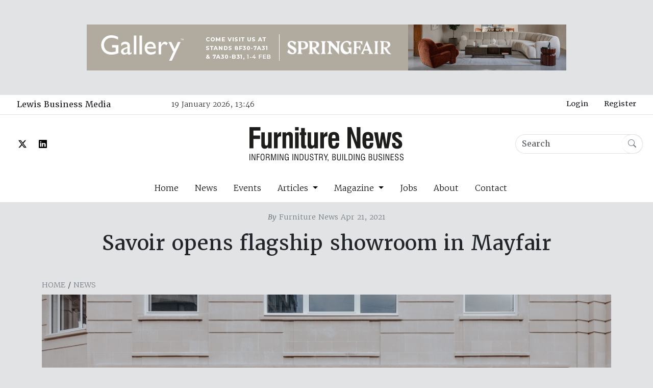

--- FILE ---
content_type: text/html; charset=UTF-8
request_url: https://furniturenews.net/news/savoir-opens-flagship-showroom-in-mayfair
body_size: 6272
content:
<!doctype html>
<html lang="en-GB">
<head>
		<!-- Google tag (gtag.js) -->
	<script async src="https://www.googletagmanager.com/gtag/js?id=G-G4LHBC32G7"></script>
	<script>
	  window.dataLayer = window.dataLayer || [];
	  function gtag(){dataLayer.push(arguments);}
	  gtag('js', new Date());
	
	  gtag('config', 'G-G4LHBC32G7');
	</script>
		
	
	<meta http-equiv="X-UA-Compatible" content="IE=edge" />
	<meta charset="utf-8" />
	
		
	
	
	<link href="https://cdn.jsdelivr.net/npm/bootstrap@5.3.3/dist/css/bootstrap.min.css" rel="stylesheet" integrity="sha384-QWTKZyjpPEjISv5WaRU9OFeRpok6YctnYmDr5pNlyT2bRjXh0JMhjY6hW+ALEwIH" crossorigin="anonymous">
	<link rel="stylesheet" href="https://use.typekit.net/eax4uxk.css">
	<meta name="viewport" content="width=device-width, initial-scale=1.0, maximum-scale=1.0, user-scalable=no, viewport-fit=cover" />
	<meta name="referrer" content="origin-when-cross-origin" />
	<link rel="stylesheet" href="https://cdn.jsdelivr.net/npm/bootstrap-icons@1.11.3/font/bootstrap-icons.min.css">
	<link rel="stylesheet" href="/css/screen-1-0-1.css">
	<link rel="icon" type="image/x-icon" href="/favicon.ico">

	
		<script id="mcjs">!function(c,h,i,m,p){m=c.createElement(h),p=c.getElementsByTagName(h)[0],m.async=1,m.src=i,p.parentNode.insertBefore(m,p)}(document,"script","https://chimpstatic.com/mcjs-connected/js/users/8346ec52a4207da600ed749f9/c7c993e89f1e19f73ffebf285.js");</script>
	
		
		
<title>Savoir opens flagship showroom in Mayfair | Furniture News</title>
<script>
            if ((navigator.doNotTrack != "1" && 0) || !0) {
                window.addEventListener("load", function(){
                    window.cookieconsent.initialise({
                        "palette": {
                            "popup": {
                                "background": "#000000",
                                "text": "#ffffff",
                                "link": "#ffffff"
                            },
                            "button": {
                                "background":  "block" === "wire" ? "transparent" :  "#f1d600",
                                "text": "block" === "wire" ? "#f1d600" : "#000000",
                                "border":  "block" === "wire" ? "#f1d600" : undefined
                            },
                            "highlight": {
                                "background":  "block" === "wire" ? "transparent" :  "#f8e71c",
                                "text": "block" === "wire" ? "#f8e71c" : "#000000",
                                "border":  "block" === "wire" ? "#f8e71c" : undefined
                            }
                        },
                        "position": "bottom" === "toppush" ? "top" : "bottom",
                        "static": "bottom" === "toppush",
                        "theme": "block",
                        "type": "info",
                        "content": {
                            "message": "This website uses cookies to ensure you get the best experience on our website.&nbsp;",
                            "dismiss": "Got it!",
                            "link": "Learn More",
                            "href": "http://cookiesandyou.com/",
                            "allow":"Allow cookies",
                            "deny":"Decline",
                            "target":"_blank"
                        },
                        "revokable":0 === 1 ? true : false,
                        "dismissOnScroll":0 > 0 ? 0 : false,
                        "dismissOnTimeout":0 > 0 ? (0 * 1000) : false,
                        "cookie": {
                            "expiryDays":365 !== 0 ? 365 : 365,
                            "secure":0 === 1 ? true : false
                        },
                        onInitialise: function (status) {
                            var type = this.options.type;
                            var didConsent = this.hasConsented();
                            if (type == "opt-in" && didConsent) {
                                // enable cookies
                                if (typeof optInCookiesConsented === "function") {
                                    optInCookiesConsented();
                                    console.log("Opt in cookies consented");
                                } else {
                                    console.log("Opt in function not defined!");
                                }
                            }
                            if (type == "opt-out" && !didConsent) {
                                // disable cookies
                                if (typeof optOutCookiesNotConsented === "function") {
                                    optOutCookiesNotConsented();
                                    console.log("Opt out cookies not consented");
                                } else {
                                    console.log("Opt out function not defined!");
                                }
                            }
                        },
                        onStatusChange: function(status, chosenBefore) {
                            var type = this.options.type;
                            var didConsent = this.hasConsented();
                            if (type == "opt-in" && didConsent) {
                                // enable cookies
                                if (typeof optInCookiesConsented === "function") {
                                    optInCookiesConsented();
                                    console.log("Opt in cookies consented");
                                } else {
                                    console.log("Opt in function not defined!");
                                }
                            }
                            if (type == "opt-out" && !didConsent) {
                                // disable cookies
                                if (typeof optOutCookiesNotConsented === "function") {
                                    optOutCookiesNotConsented();
                                    console.log("Opt out cookies not consented");
                                } else {
                                    console.log("Opt out function not defined!");
                                }
                            }
                        },
                        onRevokeChoice: function() {
                            var type = this.options.type;
                            if (type == "opt-in") {
                                // disable cookies
                                if (typeof optInCookiesRevoked === "function") {
                                    optInCookiesRevoked();
                                    console.log("Opt in cookies revoked");
                                } else {
                                    console.log("Opt in revoked function not defined!");
                                }
                            }
                            if (type == "opt-out") {
                                // enable cookies
                                if (typeof optOutCookiesRevoked === "function") {
                                    optOutCookiesRevoked();
                                    console.log("Opt out cookies revoked");
                                } else {
                                    console.log("Opt out revoked function not defined!");
                                }
                            }
                        }
                    });
                });
            } else if (0) {
                // disable cookies
                if (typeof optOutCookiesNotConsented === "function") {
                    optOutCookiesNotConsented();
                    console.log("Opt out cookies not consented");
                } else {
                    console.log("Opt out function not defined!");
                }
            }
        </script><meta name="generator" content="SEOmatic">
<meta name="keywords" content="flagship, opens, showroom, savoir, mayfair">
<meta name="description" content="Bedmaker Savoir has opened its new flagship showroom, in Mayfair’s Berkeley Square. On Berkeley Square, with the entrance via Bourdon Street, the showroom…">
<meta name="referrer" content="no-referrer-when-downgrade">
<meta name="robots" content="all">
<meta content="en_GB" property="og:locale">
<meta content="Furniture News" property="og:site_name">
<meta content="website" property="og:type">
<meta content="https://furniturenews.net/news/savoir-opens-flagship-showroom-in-mayfair" property="og:url">
<meta content="Savoir opens flagship showroom in Mayfair" property="og:title">
<meta content="Bedmaker Savoir has opened its new flagship showroom, in Mayfair’s Berkeley Square. On Berkeley Square, with the entrance via Bourdon Street, the showroom…" property="og:description">
<meta content="https://furniturenews.s3.amazonaws.com/images/article/2021/04/_1200x630_crop_center-center_82_none/untitled-1_21.jpg?mtime=1710534307" property="og:image">
<meta content="1200" property="og:image:width">
<meta content="630" property="og:image:height">
<meta content="Savoir opens flagship showroom in Mayfair" property="og:image:alt">
<meta name="twitter:card" content="summary_large_image">
<meta name="twitter:site" content="@FurnitureNewsED">
<meta name="twitter:creator" content="@FurnitureNewsED">
<meta name="twitter:title" content="Savoir opens flagship showroom in Mayfair">
<meta name="twitter:description" content="Bedmaker Savoir has opened its new flagship showroom, in Mayfair’s Berkeley Square. On Berkeley Square, with the entrance via Bourdon Street, the showroom…">
<meta name="twitter:image" content="https://furniturenews.s3.amazonaws.com/images/article/2021/04/_1200x630_crop_center-center_82_none/untitled-1_21.jpg?mtime=1710534307">
<meta name="twitter:image:width" content="1200">
<meta name="twitter:image:height" content="630">
<meta name="twitter:image:alt" content="Savoir opens flagship showroom in Mayfair">
<link href="https://furniturenews.net/news/savoir-opens-flagship-showroom-in-mayfair" rel="canonical">
<link href="https://furniturenews.net/" rel="home">
<link type="text/plain" href="https://furniturenews.net/humans.txt" rel="author">
<link href="https://furniturenews.net/cpresources/14cd188f/css/cookieconsent.min.css?v=1752211926" rel="stylesheet"></head>
<body class="bg-secondary-subtle pt-5">
																																	
					<div class="container-lg text-center pb-5">
			
						
			
			<div class="carousel slide carousel-fade" data-bs-ride="carousel" data-bs-touch="false">
				
				<div class="carousel-inner">
																<div class="banner-container carousel-item active">
														
<img src="https://furniturenews.s3.amazonaws.com/images/banners/FN-Web-Banner-Dec-25.gif" width="940" height="90" class="strip-banner" style="cursor:pointer" onclick="adWizard.click(135719, 'https://eu1.hubs.ly/H0qnshn0')" onload="window.addEventListener('load', function(){ adWizard.view(135719) })" />
						</div>
											<div class="banner-container carousel-item">
														
<img src="https://furniturenews.s3.amazonaws.com/images/banners/EIFA26_Web-Banners.gif" width="940" height="90" class="strip-banner" style="cursor:pointer" onclick="adWizard.click(130142, 'https://thefurnitureshows.com/excellence-in-furniture-awards?utm_source=partner&utm_medium=referral&utm_campaign=eifa26visprom&utm_content=eifa_26_furniture_news_entries_banner_ad')" onload="window.addEventListener('load', function(){ adWizard.view(130142) })" />
						</div>
											<div class="banner-container carousel-item">
														
<img src="https://furniturenews.s3.amazonaws.com/images/banners/Furniture-News-940-x-90.gif" width="940" height="90" class="strip-banner" style="cursor:pointer" onclick="adWizard.click(90529, 'mailto:info@tcsimports.com')" onload="window.addEventListener('load', function(){ adWizard.view(90529) })" />
						</div>
									</div>
				
			</div>
			
			
		</div>
		
		<div class="container-fluid bg-white">
		<div class="grid">
			<div class="row justify-content-around px-2 border-bottom">
				<div class="col col-md-4 col-lg-3 d-none d-md-block">
					<a href="https://www.lewisbusinessmedia.co.uk/" target="_blank" class="btn">Lewis Business Media</a>
				</div>
				<div class="col col-md-3 col-lg-3 fs-7 py-2 d-none d-md-block">
					19 January 2026, 13:46
				</div>
				<div class="col col-sm-12 col-md-5 col-lg-6 text-center text-md-end">
											<a href="https://furniturenews.net/login" class="fs-7 btn">Login</a>
						<a href="/register" class="fs-7 btn">Register</a>
										
				</div>
			</div>
			
			<div class="row justify-content-around px-2">
				<div class="col col-sm-4 d-none d-md-flex align-items-center">
						<a href="https://twitter.com/FurnitureNewsED"><i class="bi bi-twitter-x px-3 align-middle"></i></a>
						<a href="https://www.linkedin.com/company/furniture-news"><i class="bi bi-linkedin px-2 align-middle"></i></a>
				</div>
				<div class="col col-12 col-md-4 text-center">
					<a href="https://furniturenews.net/">
						<img src="/images/FN-Black.svg" alt="Furniture News" class="img-fluid p-4 header__logo">
					</a>
				</div>
				<div class="col col-8 col-md-4 d-flex align-items-center justify-content-end">
					
					<form action="https://furniturenews.net/search/results">
						<div class="input-group site-search">
							<input class="form-control border-end-0 border rounded-pill" type="search" name="q" aria-label="Search" placeholder="Search">
							<span class="input-group-append">
								<button class="btn btn-outline-secondary bg-white border-start-0 border rounded-pill ms-n3 site-search__button" type="submit">
									<i class="bi bi-search"></i>
								</button>
							</span>
						 </div>
					</form>
					
				</div>
			</div>
			
						
						
			<nav class="navbar navbar-expand-md">
			  <div class="container-fluid">
				<a class="navbar-brand" href="#"></a>
				<button class="navbar-toggler mb-3" type="button" data-bs-toggle="collapse" data-bs-target="#navbarNavDropdown" aria-controls="navbarNavDropdown" aria-expanded="false" aria-label="Toggle navigation">
				  <span class="navbar-toggler-icon"></span>
				</button>
				<div class="collapse navbar-collapse text-center justify-content-center" id="navbarNavDropdown">
				  <ul class="navbar-nav">
					<li class="nav-item">
					  <a class="nav-link px-3" href="https://furniturenews.net/">Home</a>
					</li>
					<li class="nav-item">
					  <a class="nav-link px-3" href="/news">News</a>
					</li>
					<li class="nav-item">
					  <a class="nav-link px-3" href="/events">Events</a>
					</li>
					<li class="nav-item dropdown">
					  <a class="nav-link dropdown-toggle px-3" href="#" role="button" data-bs-toggle="dropdown" aria-expanded="false">
						Articles
					  </a>
					  <ul class="dropdown-menu text-center">
						<li><a class="dropdown-item" href="/interviews">Interviews</a></li>
						  <li><a class="dropdown-item" href="/resources">Resources</a></li>
						  <li><a class="dropdown-item" href="/profiles">Profiles</a></li>
						  <li><a class="dropdown-item" href="/trends">Trends</a></li>
						  <li><a class="dropdown-item" href="/products">Products</a></li>
					  </ul>
					</li>
					<li class="nav-item dropdown">
					  <a class="nav-link dropdown-toggle px-3" href="#" role="button" data-bs-toggle="dropdown" aria-expanded="false">
						Magazine
					  </a>
					  <ul class="dropdown-menu text-center">
						<li><a class="dropdown-item" href="/magazine">Current Issue</a></li>
						  <li><a class="dropdown-item" href="/media-kit">Media Kit</a></li>
					  </ul>
					</li>
					<li class="nav-item">
					  <a class="nav-link px-3" href="/jobs">Jobs</a>
					</li>
					<li class="nav-item">
					  <a class="nav-link px-3" href="/about">About</a>
					</li>
					<li class="nav-item">
					  <a class="nav-link px-3" href="/contact-us">Contact</a>
					</li>
				  </ul>
				</div>
			  </div>
			</nav>
			
			
						
		</div>
	</div>
	
	
	
		<article>
		<div class="container text-center">
			<header class="pt-3">
								<span class="fs-7 text-secondary"><i><strong>By</strong></i> Furniture News Apr 21, 2021</span>
				<h1 class="mt-3 mb-5">Savoir opens flagship showroom in Mayfair</h1>
			</header>
			<div class="text-start fs-7 text-uppercase mb-2">
				<a href="https://furniturenews.net/" class="text-secondary">Home</a> / 
				<a href="https://furniturenews.net/news" class="text-secondary">News</a>
			</div>
						<img src="https://furniturenews.s3.amazonaws.com/images/article/2021/04/_mainArticleImage/untitled-1_21.jpg" class="img-fluid article__main-image" alt="" width=1240 height=650>
			
		</div>
		
		<div class="container mb-5">
			<div class="bg-white px-4">
				<div class="row">
					<div class="col col-12 col-md-8 py-3">
						<div class="article__content px-2 py-3">
							<div class="field field-name-body field-type-text-with-summary field-label-hidden">
    <p>Bedmaker <strong><a href="http://www.savoirbeds.com">Savoir</a></strong> has opened its new flagship showroom, in Mayfair’s Berkeley Square. Across 2000 sqft, Savoir says it has "invested in creating a sanctuary of serenity to elevate the customer experience", with a bespoke product offering and personalised service. </p>
<p>The pandemic has led to a change in behaviour, and Savoir has seen an increase in private appointments, through which clients can enjoy privacy and have the showrooms to themselves. Following positive feedback from customers, Savoir wanted to ensure the new location provided this private and safe environment, while welcoming walk-in customers. On Berkeley Square, with the entrance via Bourdon Street, the showroom offers customers a central location, along with the privacy to take their time to test the different beds. The entrance, which is not on a busy shopping street, ensures that the customer never feels on display. </p>
<p>MD Alistair Hughes says: “Berkeley Square is the jewel in the crown of Mayfair, and we are thrilled to be opening our new flagship showroom in this desirable area. Whilst our online sales have seen really strong growth during Covid, new and existing customers ultimately want a human-led personal service. </p>
<p>"Physical showrooms have always been important to Savoir, and following last year we continue to value the role they play. We believe now is the time to invest in a new flagship, creating a destination which continues the Savoir story. Investing in a bespoke bed is a unique and personal experience. The desire to touch, feel and experience a bed before making a purchase remains strong, and this has not wavered amongst customers throughout the pandemic. </p>
<p>"The design and address [25 Berkeley Square] of our new flagship is focused on providing customers with a calming and private environment for them to relax, take their time and discover the luxury of handcrafted sleep. By interacting directly with our customers in the showroom, our bed experts can gather a deeper understanding of their comfort, support and style requirements, to help them create their perfect bed.” </p>
<p>Savoir showrooms have historically been designed to convey a gallery-style layout, in which the beds are the works of art, and visitors feel welcomed. The new showroom embraces a more contemporary, restful interpretation of this aesthetic. </p>
<p>The Mayfair showroom joins Savoir’s portfolio of 15 showrooms across 12 cities around the world.</p>
  </div>
						</div>
					</div>
					<div class="col col-12 col-md-4 py-3">
												
																												
																
																											
						
			<div class="sidebar px-2 py-3">
								
<img src="https://furniturenews.s3.amazonaws.com/images/banners/2026_01-FTG-FN-Banner_A-Line.jpg" width="1250" height="1042" class="img-fluid w-100" style="cursor:pointer" onclick="adWizard.click(76757, 'http://www.furniture-to-go.co.uk/')" onload="window.addEventListener('load', function(){ adWizard.view(76757) })" />
			</div>
			

				
			<div class="sidebar px-2 py-3">
								
<img src="https://furniturenews.s3.amazonaws.com/images/banners/Interiors-Monthly-300-x-250.gif" width="300" height="250" class="img-fluid w-100" style="cursor:pointer" onclick="adWizard.click(90531, 'mailto:info@tcsimports.com')" onload="window.addEventListener('load', function(){ adWizard.view(90531) })" />
			</div>
			

				
			<div class="sidebar px-2 py-3">
								
<img src="https://furniturenews.s3.amazonaws.com/images/banners/FURN-NEWS-ONLINE-FIRA-MEMBERSHIP-AD-2026-v4.png" width="625" height="521" class="img-fluid w-100" style="cursor:pointer" onclick="adWizard.click(138216, 'http://www.fira.co.uk/')" onload="window.addEventListener('load', function(){ adWizard.view(138216) })" />
			</div>
			

																				</div>
				</div>
			</div>
		</div>
	</article>
	
				
		
	
	<div class="footer bg-secondary text-white text-center">
		<div class="container py-5">
			<a href="https://furniturenews.net/"><img src="https://furniturenews.net/images/FN-White.svg" alt="" width="230" class="img-fluid mb-4"></a>
			<nav>
				<ul class="nav justify-content-center ">
				  <li class="nav-item text-white">
					<a class="nav-link text-white" href="https://furniturenews.net/">Home</a>
				  </li>
				  <li class="nav-item">
					<a class="nav-link text-white" href="/news">News</a>
				  </li>
				  <li class="nav-item">
					<a class="nav-link text-white" href="/events">Events</a>
				  </li>
				  <li class="nav-item">
					<a class="nav-link text-white" href="/magazine">Magazine</a>
				  </li>
				  <li class="nav-item">
					<a class="nav-link text-white" href="/jobs">Jobs</a>
				  </li>
				  <li class="nav-item">
					<a class="nav-link text-white" href="/about">About</a>
				  </li>
				</ul>
			</nav>
			<div>
				<hr>
			</div>
			<nav>
				<ul class="nav justify-content-center ">
				  <li class="nav-item text-white">
					<a class="nav-link text-white" href="/terms-and-conditions">T &amp; Cs</a>
				  </li>
				  <li class="nav-item">
					<a class="nav-link text-white" href="/acceptable-use-policy">Acceptable Use</a>
				  </li>
				  <li class="nav-item">
					<a class="nav-link text-white" href="/privacy-policy">Privacy</a>
				  </li>
				  <li class="nav-item">
					<a class="nav-link text-white" href="/links">Links</a>
				  </li>
				  
				</ul>
			</nav>
		</div>
	</div>
	<div class="bg-dark text-white text-center p-2 fs-6">
		&copy; 2026 Lewis Business Media. All Rights Reserved.
	</div>
	
	
	<script src="https://cdn.jsdelivr.net/npm/bootstrap@5.3.3/dist/js/bootstrap.bundle.min.js" integrity="sha384-YvpcrYf0tY3lHB60NNkmXc5s9fDVZLESaAA55NDzOxhy9GkcIdslK1eN7N6jIeHz" crossorigin="anonymous"></script>
<script type="application/ld+json">{"@context":"http://schema.org","@graph":[{"@type":"WebSite","author":{"@id":"#identity"},"copyrightHolder":{"@id":"#identity"},"copyrightYear":"2021","creator":{"@id":"#creator"},"dateCreated":"2024-02-01T08:33:56+00:00","dateModified":"2024-02-01T08:33:56+00:00","datePublished":"2021-04-21T17:00:33+01:00","description":"Bedmaker Savoir has opened its new flagship showroom, in Mayfair’s Berkeley Square. On Berkeley Square, with the entrance via Bourdon Street, the showroom offers customers a central location, along with the privacy to take their time to test the different beds. By interacting directly with our customers in the showroom, our bed experts can gather a deeper understanding of their comfort, support and style requirements, to help them create their perfect bed.” Savoir showrooms have historically been designed to convey a gallery-style layout, in which the beds are the works of art, and visitors feel welcomed.","headline":"Savoir opens flagship showroom in Mayfair","image":{"@type":"ImageObject","url":"https://furniturenews.s3.amazonaws.com/images/article/2021/04/_1200x630_crop_center-center_82_none/untitled-1_21.jpg?mtime=1710534307"},"inLanguage":"en-gb","mainEntityOfPage":"https://furniturenews.net/news/savoir-opens-flagship-showroom-in-mayfair","name":"Savoir opens flagship showroom in Mayfair","publisher":{"@id":"#creator"},"url":"https://furniturenews.net/news/savoir-opens-flagship-showroom-in-mayfair"},{"@id":"#identity","@type":"LocalBusiness","name":"Gearing Media Group Ltd","priceRange":"$"},{"@id":"#creator","@type":"Organization"},{"@type":"BreadcrumbList","description":"Breadcrumbs list","itemListElement":[{"@type":"ListItem","item":"https://furniturenews.net/","name":"Homepage","position":1},{"@type":"ListItem","item":"https://furniturenews.net/news","name":"News","position":2},{"@type":"ListItem","item":"https://furniturenews.net/news/savoir-opens-flagship-showroom-in-mayfair","name":"Savoir opens flagship showroom in Mayfair","position":3}],"name":"Breadcrumbs"}]}</script><script src="https://furniturenews.net/cpresources/14cd188f/js/cookieconsent.min.js?v=1752211926"></script>
<script src="https://furniturenews.net/cpresources/c954e78a/js/superagent.js?v=1735640253"></script>
<script src="https://furniturenews.net/cpresources/c954e78a/js/aw.js?v=1735640253"></script>
<script>window.csrfTokenName = "CRAFT_CSRF_TOKEN";
window.csrfTokenValue = "dDq2818LOX9gM_vbU2KwtAh6-Mt6eIogL_tHVhATcyaQwFob5stMazEX7t42SAowMEG8mGVS6PI9MMGCHj3wZX-jLy5IaidXx_g0LJ6bKD4=";</script><script defer src="https://static.cloudflareinsights.com/beacon.min.js/vcd15cbe7772f49c399c6a5babf22c1241717689176015" integrity="sha512-ZpsOmlRQV6y907TI0dKBHq9Md29nnaEIPlkf84rnaERnq6zvWvPUqr2ft8M1aS28oN72PdrCzSjY4U6VaAw1EQ==" data-cf-beacon='{"version":"2024.11.0","token":"c6d5da5575184a30970f1976acf287ec","r":1,"server_timing":{"name":{"cfCacheStatus":true,"cfEdge":true,"cfExtPri":true,"cfL4":true,"cfOrigin":true,"cfSpeedBrain":true},"location_startswith":null}}' crossorigin="anonymous"></script>
</body>
</html>


--- FILE ---
content_type: image/svg+xml
request_url: https://furniturenews.net/images/FN-Black.svg
body_size: 2443
content:
<?xml version="1.0" encoding="UTF-8"?><svg id="Layer_2" xmlns="http://www.w3.org/2000/svg" viewBox="0 0 329.72 72.7"><defs><style>.cls-1{fill:#1d1d1b;stroke-width:0px;}</style></defs><g id="Layer_1-2"><path class="cls-1" d="m.01,70.11v-13.54h1.55v13.54H.01Z"/><path class="cls-1" d="m4.55,70.11v-13.54h2.02l4.69,11.61-.14-11.61h1.46v13.54h-1.93l-4.76-11.95.12,11.95h-1.46Z"/><path class="cls-1" d="m15.57,70.11v-13.54h6.25v1.37h-4.7v4.35h4.38v1.41h-4.38v6.41h-1.55Z"/><path class="cls-1" d="m23.65,63.34c0-2.52.34-4.33,1.02-5.44.68-1.1,1.79-1.66,3.31-1.66s2.65.55,3.32,1.64,1.01,2.91,1.01,5.45-.34,4.36-1.01,5.45c-.67,1.09-1.78,1.64-3.33,1.64s-2.63-.56-3.31-1.67c-.69-1.11-1.03-2.92-1.03-5.42Zm1.57,0c0,2.17.21,3.68.62,4.51s1.13,1.25,2.15,1.25,1.75-.41,2.15-1.22c.41-.81.61-2.32.61-4.54s-.2-3.72-.61-4.53c-.41-.81-1.12-1.21-2.15-1.21s-1.73.42-2.15,1.24c-.41.83-.62,2.33-.62,4.5Z"/><path class="cls-1" d="m35.07,70.11v-13.54h3.8c1.4,0,2.44.29,3.12.86.68.57,1.02,1.44,1.02,2.61,0,.91-.21,1.63-.62,2.17-.41.54-1.04.92-1.9,1.14.75.06,1.31.31,1.69.73s.6,1.08.69,1.96c.03.33.06.78.1,1.36.09,1.48.33,2.38.71,2.7h-1.87c-.19-.31-.31-1.05-.36-2.21-.03-.58-.06-1.04-.09-1.38-.08-.93-.32-1.57-.73-1.91-.4-.34-1.12-.51-2.16-.51h-1.92v6.01h-1.48Zm1.48-7.33h1.84c1.06,0,1.84-.2,2.33-.61.5-.41.74-1.04.74-1.9s-.22-1.43-.66-1.8-1.15-.56-2.13-.56h-2.13v4.88Z"/><path class="cls-1" d="m55.55,70.11v-12.76l-3.3,12.76h-1.47l-3.16-12.76v12.76h-1.48v-13.54h2.54l2.85,11.54,2.98-11.54h2.5v13.54h-1.48Z"/><path class="cls-1" d="m60.05,70.11v-13.54h1.55v13.54h-1.55Z"/><path class="cls-1" d="m64.59,70.11v-13.54h2.02l4.69,11.61-.14-11.61h1.46v13.54h-1.93l-4.76-11.95.12,11.95h-1.46Z"/><path class="cls-1" d="m82.78,70.11l-.09-1.87c-.25.71-.64,1.25-1.17,1.63-.54.38-1.18.57-1.94.57-1.46,0-2.53-.58-3.22-1.74s-1.03-2.97-1.03-5.44.36-4.24,1.09-5.34,1.88-1.66,3.48-1.66c1.22,0,2.18.37,2.87,1.1.69.74,1.04,1.77,1.05,3.09h-1.49c-.03-.93-.26-1.64-.69-2.14-.43-.5-1.04-.76-1.81-.76-1.05,0-1.8.46-2.24,1.38s-.67,2.51-.67,4.76c0,1.81.24,3.15.71,4.02.47.87,1.2,1.31,2.18,1.31.88,0,1.56-.34,2.03-1.02s.7-1.67.7-2.96c0-.16,0-.28,0-.37,0-.08-.01-.17-.02-.24h-3.06v-1.37h4.52v7.06h-1.17Z"/><path class="cls-1" d="m91.93,70.11v-13.54h1.55v13.54h-1.55Z"/><path class="cls-1" d="m96.47,70.11v-13.54h2.02l4.69,11.61-.14-11.61h1.46v13.54h-1.93l-4.76-11.95.12,11.95h-1.46Z"/><path class="cls-1" d="m107.48,70.11v-13.54h3.83c1.54,0,2.67.51,3.39,1.54s1.09,2.62,1.09,4.78c0,1.52-.12,2.78-.37,3.77s-.64,1.77-1.17,2.35c-.36.4-.77.68-1.23.85-.46.17-1.14.25-2.04.25h-3.5Zm1.51-1.29h1.96c.63,0,1.12-.06,1.47-.19s.62-.34.82-.62c.32-.46.54-1.04.69-1.73s.21-1.66.21-2.91c0-2.19-.23-3.64-.69-4.38s-1.31-1.1-2.56-1.1h-1.91v10.93Z"/><path class="cls-1" d="m118.55,56.57h1.51v9.11c0,1.27.18,2.15.54,2.64.36.5.97.74,1.84.74s1.53-.27,1.94-.82.62-1.4.62-2.57v-9.11h1.48v8.83c0,1.14-.06,1.95-.19,2.42-.13.47-.35.89-.65,1.25-.37.44-.82.77-1.37,1-.54.23-1.16.34-1.85.34s-1.34-.12-1.91-.36c-.56-.24-1.01-.59-1.34-1.04-.23-.3-.39-.7-.49-1.17s-.15-1.29-.15-2.43v-8.83Z"/><path class="cls-1" d="m129.19,65.81h1.44v.48c0,.92.21,1.61.64,2.08s1.05.7,1.89.7c.75,0,1.34-.23,1.77-.68s.64-1.07.64-1.86c0-.63-.13-1.12-.39-1.46-.26-.34-.85-.69-1.76-1.03-.22-.08-.52-.2-.91-.34-1.1-.4-1.76-.7-1.99-.9-.38-.33-.65-.73-.84-1.19s-.28-1-.28-1.6c0-1.18.33-2.1.98-2.76.65-.66,1.56-1,2.72-1s1.96.31,2.59.92.94,1.46.94,2.55c0,.04,0,.09,0,.17,0,.08,0,.14,0,.17h-1.39v-.14c0-.76-.19-1.35-.56-1.76-.37-.41-.9-.62-1.58-.62s-1.26.2-1.66.59c-.4.39-.61.93-.61,1.6,0,.64.14,1.13.41,1.49s.88.7,1.8,1.04c.11.04.28.1.49.18,1.41.52,2.26.91,2.53,1.17.33.31.58.69.74,1.13s.24.98.24,1.6c0,1.28-.35,2.28-1.06,3s-1.7,1.07-2.96,1.07-2.21-.35-2.86-1.05-.97-1.74-.97-3.1c0-.05,0-.12,0-.22,0-.1,0-.18,0-.22Z"/><path class="cls-1" d="m142.21,70.11v-12.15h-3.45v-1.39h8.24v1.39h-3.24v12.15h-1.55Z"/><path class="cls-1" d="m149.05,70.11v-13.54h3.8c1.4,0,2.44.29,3.12.86.68.57,1.02,1.44,1.02,2.61,0,.91-.21,1.63-.62,2.17-.41.54-1.04.92-1.9,1.14.75.06,1.31.31,1.69.73s.6,1.08.69,1.96c.03.33.06.78.1,1.36.09,1.48.33,2.38.71,2.7h-1.87c-.19-.31-.31-1.05-.36-2.21-.03-.58-.06-1.04-.09-1.38-.08-.93-.32-1.57-.73-1.91-.4-.34-1.12-.51-2.16-.51h-1.92v6.01h-1.48Zm1.48-7.33h1.84c1.06,0,1.84-.2,2.33-.61.5-.41.74-1.04.74-1.9s-.22-1.43-.66-1.8-1.15-.56-2.13-.56h-2.13v4.88Z"/><path class="cls-1" d="m162.68,70.11v-5.24l-4-8.3h1.8l2.99,6.66,3.13-6.66h1.64l-4.03,8.3v5.24h-1.53Z"/><path class="cls-1" d="m167.36,72.7v-.84c.24-.05.43-.21.56-.5s.2-.67.2-1.16v-.09h-.76v-1.85h1.6v1.85c0,.68-.14,1.25-.43,1.71s-.68.76-1.17.88Z"/><path class="cls-1" d="m177.29,70.11v-13.54h3.53c1.27,0,2.18.27,2.76.8.57.54.86,1.4.86,2.58,0,.81-.15,1.46-.46,1.95-.31.49-.78.83-1.41,1.01.79.16,1.37.51,1.74,1.05.38.54.56,1.3.56,2.26,0,1.24-.34,2.19-1.02,2.87-.68.68-1.64,1.02-2.88,1.02h-3.67Zm1.46-7.78h1.58c.95,0,1.62-.18,2-.53s.58-.96.58-1.81-.19-1.39-.58-1.72-1.08-.5-2.08-.5h-1.49v4.55Zm0,6.44h1.92c.92,0,1.58-.19,1.99-.58s.61-1.02.61-1.9c0-.99-.21-1.69-.65-2.1s-1.17-.62-2.21-.62h-1.66v5.19Z"/><path class="cls-1" d="m187.62,56.57h1.51v9.11c0,1.27.18,2.15.54,2.64.36.5.97.74,1.84.74s1.53-.27,1.94-.82.62-1.4.62-2.57v-9.11h1.48v8.83c0,1.14-.06,1.95-.19,2.42-.13.47-.35.89-.65,1.25-.37.44-.83.77-1.37,1-.54.23-1.16.34-1.85.34s-1.34-.12-1.91-.36c-.56-.24-1.01-.59-1.34-1.04-.23-.3-.39-.7-.49-1.17s-.14-1.29-.14-2.43v-8.83Z"/><path class="cls-1" d="m198.55,70.11v-13.54h1.55v13.54h-1.55Z"/><path class="cls-1" d="m203.09,70.11v-13.54h1.51v12.08h5.41v1.46h-6.92Z"/><path class="cls-1" d="m212.24,70.11v-13.54h3.83c1.54,0,2.67.51,3.39,1.54s1.09,2.62,1.09,4.78c0,1.52-.12,2.78-.37,3.77s-.64,1.77-1.17,2.35c-.36.4-.77.68-1.23.85-.46.17-1.14.25-2.04.25h-3.5Zm1.51-1.29h1.96c.63,0,1.12-.06,1.47-.19s.62-.34.82-.62c.32-.46.54-1.04.69-1.73s.21-1.66.21-2.91c0-2.19-.23-3.64-.69-4.38s-1.31-1.1-2.56-1.1h-1.91v10.93Z"/><path class="cls-1" d="m223.29,70.11v-13.54h1.55v13.54h-1.55Z"/><path class="cls-1" d="m227.83,70.11v-13.54h2.02l4.69,11.61-.14-11.61h1.46v13.54h-1.93l-4.76-11.95.12,11.95h-1.46Z"/><path class="cls-1" d="m246.03,70.11l-.09-1.87c-.25.71-.64,1.25-1.17,1.63-.54.38-1.18.57-1.94.57-1.46,0-2.53-.58-3.22-1.74s-1.03-2.97-1.03-5.44.36-4.24,1.08-5.34,1.88-1.66,3.48-1.66c1.22,0,2.18.37,2.87,1.1.69.74,1.04,1.77,1.05,3.09h-1.49c-.03-.93-.26-1.64-.69-2.14s-1.04-.76-1.81-.76c-1.05,0-1.8.46-2.24,1.38s-.67,2.51-.67,4.76c0,1.81.24,3.15.71,4.02.47.87,1.2,1.31,2.18,1.31.88,0,1.56-.34,2.03-1.02s.7-1.67.7-2.96c0-.16,0-.28,0-.37,0-.08,0-.17-.02-.24h-3.06v-1.37h4.52v7.06h-1.17Z"/><path class="cls-1" d="m255.17,70.11v-13.54h3.53c1.27,0,2.18.27,2.76.8.57.54.86,1.4.86,2.58,0,.81-.15,1.46-.46,1.95-.31.49-.78.83-1.41,1.01.79.16,1.37.51,1.74,1.05.38.54.56,1.3.56,2.26,0,1.24-.34,2.19-1.02,2.87-.68.68-1.64,1.02-2.88,1.02h-3.67Zm1.46-7.78h1.58c.95,0,1.62-.18,2-.53s.58-.96.58-1.81-.19-1.39-.58-1.72-1.08-.5-2.08-.5h-1.49v4.55Zm0,6.44h1.92c.92,0,1.58-.19,1.99-.58s.61-1.02.61-1.9c0-.99-.21-1.69-.65-2.1s-1.17-.62-2.21-.62h-1.66v5.19Z"/><path class="cls-1" d="m265.5,56.57h1.51v9.11c0,1.27.18,2.15.54,2.64.36.5.97.74,1.84.74s1.53-.27,1.94-.82.62-1.4.62-2.57v-9.11h1.48v8.83c0,1.14-.06,1.95-.19,2.42-.13.47-.35.89-.65,1.25-.37.44-.83.77-1.37,1-.54.23-1.16.34-1.85.34s-1.34-.12-1.91-.36c-.56-.24-1.01-.59-1.34-1.04-.23-.3-.39-.7-.49-1.17s-.14-1.29-.14-2.43v-8.83Z"/><path class="cls-1" d="m276.14,65.81h1.44v.48c0,.92.21,1.61.64,2.08s1.05.7,1.89.7c.75,0,1.34-.23,1.77-.68s.64-1.07.64-1.86c0-.63-.13-1.12-.39-1.46-.26-.34-.85-.69-1.76-1.03-.22-.08-.52-.2-.91-.34-1.1-.4-1.76-.7-1.99-.9-.38-.33-.66-.73-.84-1.19s-.28-1-.28-1.6c0-1.18.33-2.1.98-2.76.65-.66,1.56-1,2.72-1s1.96.31,2.59.92.94,1.46.94,2.55c0,.04,0,.09,0,.17,0,.08,0,.14,0,.17h-1.39v-.14c0-.76-.19-1.35-.56-1.76-.37-.41-.9-.62-1.58-.62s-1.26.2-1.66.59c-.4.39-.61.93-.61,1.6,0,.64.14,1.13.41,1.49s.88.7,1.8,1.04c.11.04.28.1.49.18,1.41.52,2.26.91,2.53,1.17.33.31.58.69.74,1.13s.24.98.24,1.6c0,1.28-.35,2.28-1.06,3s-1.7,1.07-2.96,1.07-2.21-.35-2.86-1.05-.97-1.74-.97-3.1c0-.05,0-.12,0-.22,0-.1,0-.18,0-.22Z"/><path class="cls-1" d="m286.66,70.11v-13.54h1.55v13.54h-1.55Z"/><path class="cls-1" d="m291.2,70.11v-13.54h2.02l4.69,11.61-.14-11.61h1.46v13.54h-1.93l-4.76-11.95.12,11.95h-1.46Z"/><path class="cls-1" d="m302.21,70.11v-13.54h6.71v1.41h-5.22v4.35h4.88v1.37h-4.88v4.98h5.27v1.42h-6.77Z"/><path class="cls-1" d="m311.32,65.81h1.44v.48c0,.92.21,1.61.64,2.08s1.05.7,1.89.7c.75,0,1.34-.23,1.77-.68s.64-1.07.64-1.86c0-.63-.13-1.12-.39-1.46-.26-.34-.85-.69-1.76-1.03-.22-.08-.52-.2-.91-.34-1.1-.4-1.76-.7-1.99-.9-.38-.33-.66-.73-.84-1.19s-.28-1-.28-1.6c0-1.18.33-2.1.98-2.76.65-.66,1.56-1,2.72-1s1.96.31,2.59.92.94,1.46.94,2.55c0,.04,0,.09,0,.17,0,.08,0,.14,0,.17h-1.39v-.14c0-.76-.19-1.35-.56-1.76-.37-.41-.9-.62-1.58-.62s-1.26.2-1.66.59c-.4.39-.61.93-.61,1.6,0,.64.14,1.13.41,1.49s.88.7,1.8,1.04c.11.04.28.1.49.18,1.41.52,2.26.91,2.53,1.17.33.31.58.69.74,1.13s.24.98.24,1.6c0,1.28-.35,2.28-1.06,3s-1.7,1.07-2.96,1.07-2.21-.35-2.86-1.05-.97-1.74-.97-3.1c0-.05,0-.12,0-.22,0-.1,0-.18,0-.22Z"/><path class="cls-1" d="m321.89,65.81h1.44v.48c0,.92.21,1.61.64,2.08s1.05.7,1.89.7c.75,0,1.34-.23,1.77-.68s.64-1.07.64-1.86c0-.63-.13-1.12-.39-1.46-.26-.34-.85-.69-1.76-1.03-.22-.08-.52-.2-.91-.34-1.1-.4-1.76-.7-1.99-.9-.38-.33-.66-.73-.84-1.19s-.28-1-.28-1.6c0-1.18.33-2.1.98-2.76.65-.66,1.56-1,2.72-1s1.96.31,2.59.92.94,1.46.94,2.55c0,.04,0,.09,0,.17,0,.08,0,.14,0,.17h-1.39v-.14c0-.76-.19-1.35-.56-1.76-.37-.41-.9-.62-1.58-.62s-1.26.2-1.66.59c-.4.39-.61.93-.61,1.6,0,.64.14,1.13.41,1.49s.88.7,1.8,1.04c.11.04.28.1.49.18,1.41.52,2.26.91,2.53,1.17.33.31.58.69.74,1.13s.24.98.24,1.6c0,1.28-.35,2.28-1.06,3s-1.7,1.07-2.96,1.07-2.21-.35-2.86-1.05-.97-1.74-.97-3.1c0-.05,0-.12,0-.22,0-.1,0-.18,0-.22Z"/><path class="cls-1" d="m0,0h23.37v7.31h-15.04v10.58h14.21v7.14h-14.21v19.68H0V0Z"/><path class="cls-1" d="m47.5,44.72h-7.61v-3.33c-1.61,2.79-4.04,4.22-7.08,4.22-4.82,0-7.49-2.79-7.49-8.09V11.12h7.49v21.94c0,3.87.59,5.89,3.33,5.89s3.57-1.96,3.57-6.36V11.12h7.79v33.6Z"/><path class="cls-1" d="m52.43,11.12h7.43v5.47c2.02-4.28,4.16-6.3,7.85-6.36v9.45c-.83-.12-1.49-.12-1.96-.12-3.39,0-5.41,2.2-5.41,5.47v19.68h-7.91V11.12Z"/><path class="cls-1" d="m70.63,11.12h7.61v3.39c1.6-2.8,3.98-4.28,7.02-4.28,4.82,0,7.55,2.79,7.55,8.09v26.4h-7.49v-22.54c0-3.63-.71-5.35-3.27-5.35-2.79,0-3.63,2.14-3.63,6.48v21.41h-7.79V11.12Z"/><path class="cls-1" d="m97.57,0h7.73v6.96h-7.73V0Zm0,11.12h7.73v33.6h-7.73V11.12Z"/><path class="cls-1" d="m118.38,34.55c0,2.97.18,4.16,2.38,4.16.24,0,.54,0,.83-.06v6.06c-1.84.18-3.27.3-4.16.3-5.89,0-6.84-2.32-6.84-7.97v-20.16h-3.03v-5.77h3.03V1.96h7.79v9.16h3.21v5.77h-3.21v17.66Z"/><path class="cls-1" d="m146.56,44.72h-7.61v-3.33c-1.61,2.79-4.04,4.22-7.08,4.22-4.82,0-7.49-2.79-7.49-8.09V11.12h7.49v21.94c0,3.87.59,5.89,3.33,5.89s3.57-1.96,3.57-6.36V11.12h7.79v33.6Z"/><path class="cls-1" d="m151.5,11.12h7.43v5.47c2.02-4.28,4.16-6.3,7.85-6.36v9.45c-.83-.12-1.49-.12-1.96-.12-3.39,0-5.41,2.2-5.41,5.47v19.68h-7.91V11.12Z"/><path class="cls-1" d="m191.82,33.18c0,.48.06.89.06,1.31,0,7.73-3.57,11.12-11.42,11.12-4.1,0-6.9-.95-8.74-3.21-2.91-3.51-2.97-8.44-2.97-15.58,0-6.01.18-10.23,2.56-13.08,1.96-2.38,5.11-3.51,9.34-3.51s7.14,1.25,9.1,3.81c2.14,2.85,2.32,6.84,2.32,12.43v2.56h-15.28c-.06.65-.06,1.37-.06,2.14,0,6.01.89,8.62,3.87,8.62s3.92-2.08,3.92-6.6h7.31Zm-7.55-9.51v-1.43c0-4.28-.77-6.07-3.81-6.07s-3.81,1.84-3.81,6.07c0,.18.06.65.06,1.43h7.55Z"/><path class="cls-1" d="m209.59,0h8.56l11.65,31.28-.24-31.28h7.85v44.72h-8.5l-11.71-31.34.24,31.34h-7.85V0Z"/><path class="cls-1" d="m264.9,33.18c0,.48.06.89.06,1.31,0,7.73-3.57,11.12-11.42,11.12-4.1,0-6.9-.95-8.74-3.21-2.91-3.51-2.97-8.44-2.97-15.58,0-6.01.18-10.23,2.56-13.08,1.96-2.38,5.11-3.51,9.34-3.51s7.14,1.25,9.1,3.81c2.14,2.85,2.32,6.84,2.32,12.43v2.56h-15.28c-.06.65-.06,1.37-.06,2.14,0,6.01.89,8.62,3.87,8.62s3.92-2.08,3.92-6.6h7.31Zm-7.55-9.51v-1.43c0-4.28-.77-6.07-3.81-6.07s-3.81,1.84-3.81,6.07c0,.18.06.65.06,1.43h7.55Z"/><path class="cls-1" d="m266.62,11.12h8.15l3.57,24.86,3.81-24.86h6.36l4.52,25.21,3.21-25.21h7.73l-6.48,33.6h-8.33l-3.81-19.98-3.03,19.98h-8.5l-7.2-33.6Z"/><path class="cls-1" d="m312.17,33.54v.95c0,3.81,1.01,5.35,3.81,5.35,2.2,0,3.51-1.25,3.51-3.27,0-2.32-2.14-3.27-5.23-5.41-5.53-3.81-8.92-6.01-8.92-11.77s3.75-9.16,10.82-9.16,10.23,3.45,10.23,10.47v.71h-6.84v-.71c0-3.21-1.19-4.7-3.87-4.7-1.96,0-3.21,1.19-3.21,2.91,0,2.02,1.49,3.15,4.22,4.99,6.01,4.04,10.23,6.13,10.23,12.37,0,5.83-3.81,9.34-11,9.34s-10.82-3.33-10.82-10.76c0-.42.06-.83.06-1.31h7.02Z"/></g></svg>